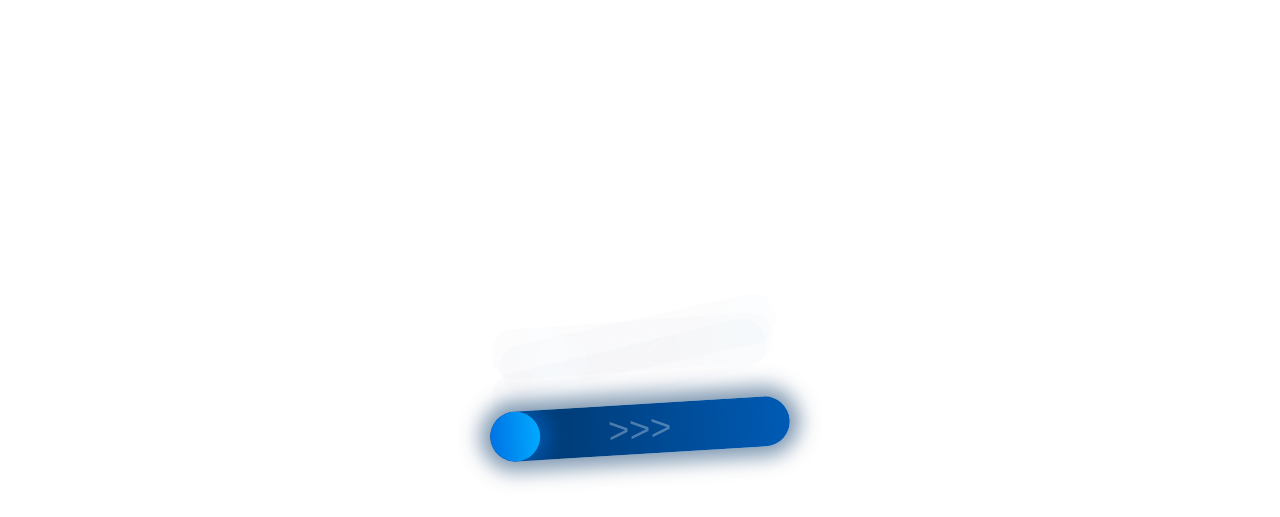

--- FILE ---
content_type: text/html;charset=UTF-8
request_url: https://r2.hk.kill-bot.ru/cn.php?url=aHR0cHM6Ly9yZW1hcmthLmNpdHkvY2F0YWxvZy9sYXR2aXlhL3Ytcm1lLw==&r=&png=116&raf=63&lv=33069&id=MzMwNjk=&p=My4xMzguMzUuNDE=&rr=1768828130359&u=eyJDIjp7Im1heFRvdWNoUG9pbnRzIjowLCJCIjpmYWxzZX0sIkQiOnsidmVuZG9yIjoiR29vZ2xlIEluYy4iLCJBIjoiR29vZ2xlIFN3aWZ0U2hhZGVyIiwiQTEiOiJHb29nbGUgU3dpZnRTaGFkZXIifSwiaCI6eyJtIjozMiwibCI6ODE5MiwibyI6MjU2LCJpIjo4MTkyLCJqIjoxNiwicyI6eyIwIjo4MTkyLCIxIjo4MTkyfX0sInBsdWdpbnMiOm51bGwsImciOnsidGltZVpvbmUiOiJVVEMiLCJsb2NhbGUiOiJlbi1VUyJ9LCJ1Ijp7ImpzSGVhcFNpemVMaW1pdCI6NjYyMDAwMDAwfSwidiI6MX0=&g=iVBORw0KGgoAAAANSUhEUgAAAIAAAABACAYAAADS1n9%2FAAAENUlEQVR4Xu3UhVIUUBTG8e0Ouru7O59IEVQQDDBAQEXFBgN2l1JABVSwUSRt6SVVlLAwQCycOecxzrkz9wG%2B%2F%2FzuFQoEgnWhUCjgS7aBkAFQfgAikQgA1OsnBXzoFBjaWIW%2FvlgsBgB1ugk663mpYDijGgFIJBIAUKs1cxZCBUY2GRCAVCoFADWacULzeepophEByGQyAGBSj3EVQgXGskwIQC6XAwCjapTQfJ46vrkGASgUCgBgUI5wFUIFzFtqEYBSqQQA1YphQvN56sTWOgSgUqkAQJV8iKsQKjCZXY8A1Go1ALggGyQ0n6dO5TQgAI1GAwDOS19xFUIFprddRABarRYAnJO8JDSfp87kXkIAOp0OAJwVv%2BAqhArM5jUiAL1eDwAqRc8Jzeepr7c3IQALCwsAUCF8xlUIFXizoxkBWFpaAoAzgqeE5vPUtzsvIwArKysAcHr9CVchVGBu1xUEYG1tDQBO%2FXtMaD5PfZd%2FFQHY2NgAgJN%2FB7gKoQLvC1oQgK2tLQA48aef0HyeOr%2B7FQHY2dkBgOO%2F%2B7gKoQILe9oQgL29PQA49quX0Hyeurj3GgJwcHAAAOVrPVyFUIGlfdcRgKOjIwA4%2BrOb0Hye%2BqHwBgJwcnICAEdWH3EVQgU%2BFrUjAGdnZwBweKWL0Hye%2Bml%2FBwJwcXEBAGU%2FHnIVQgU%2BF99EAK6urgDg0PcHhObz1C8ltxCAm5sbADj4rZOrECqwXHobAbi7uwOAA1%2FvE5rPU78euIMAPDw8AEDp8j2uQqjAt4N3EYCnpycAKPlyl9B8nvr90D0E4OXlBQCKP9%2FhKoQK%2FCi7jwC8vb0BwP5PtwnN56krhzsRgI%2BPDwAo%2BniLqxAqsHrkAQLw9fUFAIUfbhKaz1N%2FHn2IAPz8%2FADAvqUOrkKowFp5FwLw9%2FcHAHsX2wnN56m%2Fjj1CAAEBAQBgz8INrkKowO%2Fj3QggMDAQAOyev05oPk%2F9c6IHAQQFBQGAgvfXuAqhAn9P9iKA4OBgAJD%2Fro3QfJ7671QfAggJCQEAu%2BZauQqhAuun%2BxFAaGgoANj5toXQfJ4qODOAAMLCwgDAjjdXuQqhAsKKxwggPDwcAGx%2FfYXQfJ4qqnyCACIiIgBA3uxlrkKogPjsUwQQGRkJAHJnmgnN56mSc88QQFRUFADYNt3EVQgVkJ5%2FjgCio6MBQM5UI6H5PFV24QUCiImJAQDZk5e4CqEC8qqXCCA2NhYAbJ24SGg%2BT1VUv0IAcXFxAGCLuYGrECqgNAwigPj4eACwebye0HyeqjIOIYCEhAQAkDVWx1UIFVCbhhFAYmIiAMgcrSU0n6dqakYQQFJSEgDYNFLDVQgV0NaOIoDk5GQAkDFsIjSfp%2BrqxhBASkoKANg4ZOQqhAro68cRQGpqKgDYMGggNJ%2BnWjSYEUBaWhoA4Eu0QXp6OgMg%2FAD%2BA8NKSfB4tp8SAAAAAElFTkSuQmCC&c=17688281285183036&ng=0
body_size: 258
content:
{"bot":true,"fraud":true,"l":true,"bl":false,"wl":false,"tm":"1","vpn":0,"net_id":4160945137,"capt":2,"d":false,"os":"Mac OS X","snsht":495876374,"snsht_d":242539971,"sess":"17688281285183036","UserID":"151441428662410990","ip":"3.138.35.41","t":false,"rule":"1801","net_t":"mob","sc":true,"fc":"from=capt","cv":"3f082dc05021db49064c0590cb666d31","metr":"88118404"}